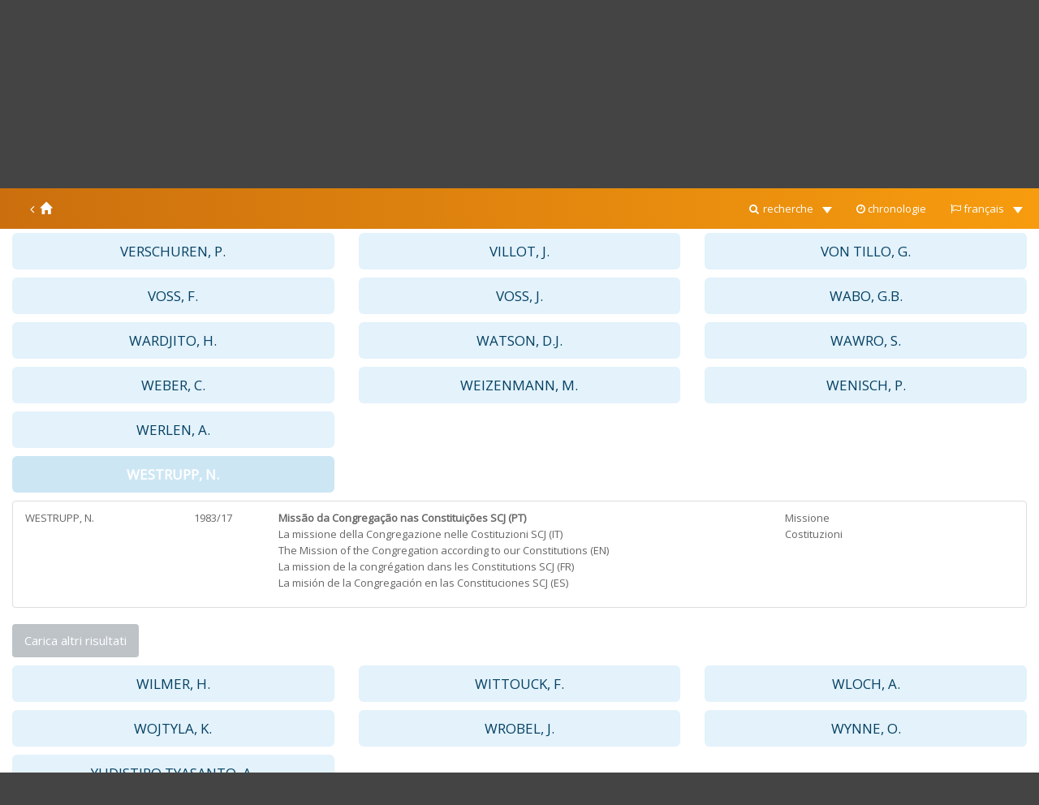

--- FILE ---
content_type: text/html; charset=utf-8
request_url: https://dehonianadocs.org/dehoniana/authors/westrupp-n
body_size: 6009
content:
<!DOCTYPE html>
<html lang="it" ng-controller="authorCtrl" ng-app="app">

<head>
	<meta charset="utf-8">
	<meta http-equiv="X-UA-Compatible" content="IE=edge">
	<meta name="viewport" content="width=device-width, initial-scale=1">
	<meta name="author" content="">
	<meta name="description" content="L'archivio degli scritti di Léon Dehon online: Opere sociali e spirituali, corrispondenza, articoli, inediti... Tutti i testi del fondatore dei Sacerdoti del Sacro Cuore di Gesù - dehoniani" />
	<meta name="keywords" content="Léon Leone Leo Leon Dehon écrits writings scritti archive library biblioteca bibliothèque numérique archivio digitale online dehoniens opere sociali e spirituali œuvres sociales et spirituelles social and spiritual works Congrégation des Prêtres du Sacré-Cœur Congregazione dei Sacerdoti del Sacro Cuore di Gesù Sacred Heart Fathers 19ème siècle 19th century" />

	<link rel="icon" href="./favicon.ico" type="image/x-icon" />
	<link rel="shortcut icon" href="./favicon.ico" type="image/x-icon" />

	<!--<title>Dehoniana Docs</title>-->
    <title>Autori</title>

	<link href="/assets/css/bootstrap.min.css" rel="stylesheet">
	<link href="/assets/css/font-awesome.min.css" rel="stylesheet">

	<link href="/assets/css/flat-ui-pro.css" rel="stylesheet">

	<link href="/assets/css/dehondocs.css" rel="stylesheet">
	<link href="/assets/css/pagination.css" rel="stylesheet">


	<style>
		.navbar {
			transition: height 0.5s;
		}

		.navbar-default {
			height: 130px;
			background: -moz-linear-gradient(left, #cb6f0e 0%, #f79c0e 100%);
			background: -webkit-linear-gradient(left, #cb6f0e 0%, #f79c0e 100%);
			background: linear-gradient(to right, #cb6f0e 0%, #f79c0e 100%);
			filter: progid: DXImageTransform.Microsoft.gradient( startColorstr='#cb6f0e', endColorstr='#f79c0e', GradientType=1);
		}

		.navbar-brand {
			padding: 0px 10px;
		}

		.navbar-brand img {
			display: inline-block;
			max-height: 130px;
			height: auto;
			transition: max-height 0.5s, opacity 0.5s;
		}

		.navbar-brand img-dehon {
			padding: 0px;
		}

		.navbar-brand .img-titolo {
			padding: 10px;
			max-height: 100px;
			max-width: 60%;
		}

		.navbar-default .navbar-nav > li > a {
			padding: 15px 15px 5px;
		}

		.navbar-default .navbar-nav > li > a:focus,
		.navbar-default .navbar-nav > li > a:hover {
			color: white;
		}

		.navbar-default .navbar-nav a:hover {
			background: transparent;
/*			color: white;*/
			color: #96a60b;
		}

		.navbar-default .navbar-nav > .active > a,
		.navbar-default .navbar-nav > .active > a:hover {
			background: transparent;
			color: #666;
		}



		.brand-caption {
			display: none;
			color: white;
			line-height: 50px;
			font-weight: normal;
			font-size: 15px;
			padding: 0 15px;
			transition: all 0.5s;
		}

		@media only screen and (max-width: 766px) {
			.collapsing, .in {background-color: #f7f7f7;}
			.collapsing ul li a, .in ul li a {color: #555!important;}
			.collapsing ul li a:hover, .in ul li a:hover {color:  #96a60b !important;}
		}
	</style>


	
<link href="/assets/css/dehoniana/authors.css" rel="stylesheet">
<style>
	.ul-alphabet li {
		text-align: center;
		width: 30px;
		height: 30px;
		line-height: 30px;
		font-size: 1.1em;
		margin-right: 5px;
	}

	.ul-alphabet li a {
		display: block;
		text-align: center;
		width: 30px;
		height: 30px;
		line-height: 30px;
	}

	.ul-alphabet li a:hover {
		font-weight: bold;
		background-color: #eee;
		border-radius: 3px;
	}

	.ul-alphabet li.active {
		color: white;
		background-color: #f79c0e;
		border-radius: 3px;
	}
</style>

</head>

<body id="page-top">

	<div ng-cloak ng-controller="CtrlHeader">
		<nav id="mainNav" class="navbar navbar-default navbar-fixed-top">
			<div class="container-fluid" style="padding: 0px 20px;">
				<div class="navbar-header">
					<button type="button" class="navbar-toggle collapsed" data-toggle="collapse" data-target="#bs-example-navbar-collapse-1">
						<span class="sr-only">Toggle navigation</span> <i class="fa fa-bars"></i>
					</button>

					<a class="navbar-brand page-scroll" href="/">
						<span class="brand-caption"><i class="fa fa-angle-left fa-fw"></i><span class="glyphicon glyphicon-home"></span></span>
						<img class="img-dehon hidden-xs hidden-sm" src="/assets/img/dehon.png">
						<img class="img-titolo" src="/assets/img/titolo-dehoniana.png">
					</a>
				</div>

				<div class="collapse navbar-collapse" id="bs-example-navbar-collapse-1">
					<ul class="nav navbar-nav navbar-right">
						<!--<li ng-class="{ 'active': menusection == 'ricerca' }">
							<a href="/ricerca"><i class="fa fa-search"></i>
                                <span translate="RICERCA"></span>
                            </a>
						</li>-->

                        <li class="dropdown">
							<a href="#" class="dropdown-toggle" data-toggle="dropdown" role="button" aria-expanded="false"> <i class="fa fa-search fa-fw"></i> <span translate="RICERCA"></span> <span class="caret"></span></a>
							<ul class="dropdown-menu" role="menu">
							  <li><a href="/dehoniana/years"><span translate="ANNI"></span></a></li>
							  <li><a href="/dehoniana/titles"><span translate="TITOLI"></span></a></li>
							  <li><a href="/dehoniana/authors"><span translate="AUTORI"></span></a></li>
							  <li><a href="/dehoniana/topics"><span translate="PAROLE_CHIAVE"></span></a></li>
							</ul>
						</li>


						<li ng-class="{ 'active': menusection == 'timeline' }">
							<a href="/dehoniana/timeline"><i class="fa fa-clock-o"></i>
                                <span translate="CRONOLOGIA"></span>
                            </a>
						</li>
						<li class="dropdown">
							<a href="#" class="dropdown-toggle" data-toggle="dropdown" role="button" aria-expanded="false"> <i class="fa fa-flag-o"></i> <span translate="LANG"></span> <span class="caret"></span></a>
							<ul class="dropdown-menu" role="menu">
							  <li><a href="/languages/it" ng-click="changeLanguage('it')">italiano</a></li>
                                <li><a href="/languages/en" ng-click="changeLanguage('en')">english</a></li>
                                <li><a href="/languages/fr" ng-click="changeLanguage('fr')">français</a></li>
                                <li><a href="/languages/es" ng-click="changeLanguage('es')">español</a></li>
                                <li><a href="/languages/pt" ng-click="changeLanguage('pt')">português</a></li>
							</ul>
						</li>
					</ul>
				</div>
				<!-- /.navbar-collapse -->
			</div>
			<!-- /.container-fluid -->
		</nav>

		<div ng-click="scrollToTop($event)" class="scrolltotop" scroll-to-top>
			<i class="fa fa-chevron-up"></i>
		</div>
	</div>


	<div class="page-content ng-cloak">
		
<div class="container-fluid hidden-xs">
	<ul class="breadcrumb ">
		<li>
			<a href="/"><span translate="HOME"> </span></a>
		</li>
		<li class="active"><span translate="AUTORI"> </span></li>
	</ul>
</div>
<div class="container-fluid">
  <div class=" col-xs-12 ">
		<ul class="list-inline ul-alphabet">
      
      <li class="active"><i class="fa fa-list-ul"></i></li>
      

			
        
  			<li><a href="/dehoniana/authors?letter=A">A</a></li>
  			
      
        
  			<li><a href="/dehoniana/authors?letter=B">B</a></li>
  			
      
        
  			<li><a href="/dehoniana/authors?letter=C">C</a></li>
  			
      
        
  			<li><a href="/dehoniana/authors?letter=D">D</a></li>
  			
      
        
  			<li><a href="/dehoniana/authors?letter=E">E</a></li>
  			
      
        
  			<li><a href="/dehoniana/authors?letter=F">F</a></li>
  			
      
        
  			<li><a href="/dehoniana/authors?letter=G">G</a></li>
  			
      
        
  			<li><a href="/dehoniana/authors?letter=H">H</a></li>
  			
      
        
  			<li><a href="/dehoniana/authors?letter=I">I</a></li>
  			
      
        
  			<li><a href="/dehoniana/authors?letter=J">J</a></li>
  			
      
        
  			<li><a href="/dehoniana/authors?letter=K">K</a></li>
  			
      
        
  			<li><a href="/dehoniana/authors?letter=L">L</a></li>
  			
      
        
  			<li><a href="/dehoniana/authors?letter=M">M</a></li>
  			
      
        
  			<li><a href="/dehoniana/authors?letter=N">N</a></li>
  			
      
        
  			<li><a href="/dehoniana/authors?letter=O">O</a></li>
  			
      
        
  			<li><a href="/dehoniana/authors?letter=P">P</a></li>
  			
      
        
  			<li><a href="/dehoniana/authors?letter=Q">Q</a></li>
  			
      
        
  			<li><a href="/dehoniana/authors?letter=R">R</a></li>
  			
      
        
  			<li><a href="/dehoniana/authors?letter=S">S</a></li>
  			
      
        
  			<li><a href="/dehoniana/authors?letter=T">T</a></li>
  			
      
        
  			<li><a href="/dehoniana/authors?letter=U">U</a></li>
  			
      
        
  			<li><a href="/dehoniana/authors?letter=V">V</a></li>
  			
      
        
  			<li><a href="/dehoniana/authors?letter=W">W</a></li>
  			
      
        
  			<li><a href="/dehoniana/authors?letter=X">X</a></li>
  			
      
        
  			<li><a href="/dehoniana/authors?letter=Y">Y</a></li>
  			
      
        
  			<li><a href="/dehoniana/authors?letter=Z">Z</a></li>
  			
      
		</ul>
	</div>
	<div class=" col-xs-12 ">
		<div data-ng-controller="pageController" data-ng-init="init('author','westrupp-n')">
			<div class="row">
				
				<div data-ng-show="!box['veilleux-p-a']">
					<div class="col-md-4" style="padding-bottom: 10px;">
						
						<a href="/dehoniana/authors/veilleux-p-a" class="btn btn-default btn-lg btn-block" role="button" data-ng-click="$event.preventDefault();submit('veilleux-p-a')">VEILLEUX, P.A.</a> 
					</div>
				</div>

				<div id="veilleux-p-a" data-ng-show="box['veilleux-p-a']">
					<div class="clearfix"></div>
					<div class="col-md-4" style="padding-bottom: 10px;">
						<a href="/dehoniana/authors/veilleux-p-a" class="btn btn-default btn-lg btn-block dehoniana-btn-selected" role="button" data-ng-click="$event.preventDefault();submit('veilleux-p-a')">VEILLEUX, P.A.</a>
					</div>
					<div class="clearfix"></div>
					<div class="dehoniana-properties-list col-md-12" style="padding-bottom: 10px;">
						<ng-dehoniana-page type="'author'" element="'veilleux-p-a'" language="'it'" list="list"></ng-dehoniana-page>
						<button type="submit" class="btn btn-default" data-ng-show="list['veilleux-p-a'].next" data-ng-click="$event.preventDefault();continue('veilleux-p-a',list['veilleux-p-a'].next);">Carica altri risultati</button>
					</div>
				</div>
				
				<div data-ng-show="!box['vernooy-p']">
					<div class="col-md-4" style="padding-bottom: 10px;">
						
						<a href="/dehoniana/authors/vernooy-p" class="btn btn-default btn-lg btn-block" role="button" data-ng-click="$event.preventDefault();submit('vernooy-p')">VERNOOY, P.</a> 
					</div>
				</div>

				<div id="vernooy-p" data-ng-show="box['vernooy-p']">
					<div class="clearfix"></div>
					<div class="col-md-4" style="padding-bottom: 10px;">
						<a href="/dehoniana/authors/vernooy-p" class="btn btn-default btn-lg btn-block dehoniana-btn-selected" role="button" data-ng-click="$event.preventDefault();submit('vernooy-p')">VERNOOY, P.</a>
					</div>
					<div class="clearfix"></div>
					<div class="dehoniana-properties-list col-md-12" style="padding-bottom: 10px;">
						<ng-dehoniana-page type="'author'" element="'vernooy-p'" language="'it'" list="list"></ng-dehoniana-page>
						<button type="submit" class="btn btn-default" data-ng-show="list['vernooy-p'].next" data-ng-click="$event.preventDefault();continue('vernooy-p',list['vernooy-p'].next);">Carica altri risultati</button>
					</div>
				</div>
				
				<div data-ng-show="!box['verri-i']">
					<div class="col-md-4" style="padding-bottom: 10px;">
						
						<a href="/dehoniana/authors/verri-i" class="btn btn-default btn-lg btn-block" role="button" data-ng-click="$event.preventDefault();submit('verri-i')">VERRI, I.</a> 
					</div>
				</div>

				<div id="verri-i" data-ng-show="box['verri-i']">
					<div class="clearfix"></div>
					<div class="col-md-4" style="padding-bottom: 10px;">
						<a href="/dehoniana/authors/verri-i" class="btn btn-default btn-lg btn-block dehoniana-btn-selected" role="button" data-ng-click="$event.preventDefault();submit('verri-i')">VERRI, I.</a>
					</div>
					<div class="clearfix"></div>
					<div class="dehoniana-properties-list col-md-12" style="padding-bottom: 10px;">
						<ng-dehoniana-page type="'author'" element="'verri-i'" language="'it'" list="list"></ng-dehoniana-page>
						<button type="submit" class="btn btn-default" data-ng-show="list['verri-i'].next" data-ng-click="$event.preventDefault();continue('verri-i',list['verri-i'].next);">Carica altri risultati</button>
					</div>
				</div>
				
				<div data-ng-show="!box['verschuren-p']">
					<div class="col-md-4" style="padding-bottom: 10px;">
						
						<a href="/dehoniana/authors/verschuren-p" class="btn btn-default btn-lg btn-block" role="button" data-ng-click="$event.preventDefault();submit('verschuren-p')">VERSCHUREN, P.</a> 
					</div>
				</div>

				<div id="verschuren-p" data-ng-show="box['verschuren-p']">
					<div class="clearfix"></div>
					<div class="col-md-4" style="padding-bottom: 10px;">
						<a href="/dehoniana/authors/verschuren-p" class="btn btn-default btn-lg btn-block dehoniana-btn-selected" role="button" data-ng-click="$event.preventDefault();submit('verschuren-p')">VERSCHUREN, P.</a>
					</div>
					<div class="clearfix"></div>
					<div class="dehoniana-properties-list col-md-12" style="padding-bottom: 10px;">
						<ng-dehoniana-page type="'author'" element="'verschuren-p'" language="'it'" list="list"></ng-dehoniana-page>
						<button type="submit" class="btn btn-default" data-ng-show="list['verschuren-p'].next" data-ng-click="$event.preventDefault();continue('verschuren-p',list['verschuren-p'].next);">Carica altri risultati</button>
					</div>
				</div>
				
				<div data-ng-show="!box['villot-j']">
					<div class="col-md-4" style="padding-bottom: 10px;">
						
						<a href="/dehoniana/authors/villot-j" class="btn btn-default btn-lg btn-block" role="button" data-ng-click="$event.preventDefault();submit('villot-j')">VILLOT, J.</a> 
					</div>
				</div>

				<div id="villot-j" data-ng-show="box['villot-j']">
					<div class="clearfix"></div>
					<div class="col-md-4" style="padding-bottom: 10px;">
						<a href="/dehoniana/authors/villot-j" class="btn btn-default btn-lg btn-block dehoniana-btn-selected" role="button" data-ng-click="$event.preventDefault();submit('villot-j')">VILLOT, J.</a>
					</div>
					<div class="clearfix"></div>
					<div class="dehoniana-properties-list col-md-12" style="padding-bottom: 10px;">
						<ng-dehoniana-page type="'author'" element="'villot-j'" language="'it'" list="list"></ng-dehoniana-page>
						<button type="submit" class="btn btn-default" data-ng-show="list['villot-j'].next" data-ng-click="$event.preventDefault();continue('villot-j',list['villot-j'].next);">Carica altri risultati</button>
					</div>
				</div>
				
				<div data-ng-show="!box['von-tillo-g']">
					<div class="col-md-4" style="padding-bottom: 10px;">
						
						<a href="/dehoniana/authors/von-tillo-g" class="btn btn-default btn-lg btn-block" role="button" data-ng-click="$event.preventDefault();submit('von-tillo-g')">VON TILLO, G.</a> 
					</div>
				</div>

				<div id="von-tillo-g" data-ng-show="box['von-tillo-g']">
					<div class="clearfix"></div>
					<div class="col-md-4" style="padding-bottom: 10px;">
						<a href="/dehoniana/authors/von-tillo-g" class="btn btn-default btn-lg btn-block dehoniana-btn-selected" role="button" data-ng-click="$event.preventDefault();submit('von-tillo-g')">VON TILLO, G.</a>
					</div>
					<div class="clearfix"></div>
					<div class="dehoniana-properties-list col-md-12" style="padding-bottom: 10px;">
						<ng-dehoniana-page type="'author'" element="'von-tillo-g'" language="'it'" list="list"></ng-dehoniana-page>
						<button type="submit" class="btn btn-default" data-ng-show="list['von-tillo-g'].next" data-ng-click="$event.preventDefault();continue('von-tillo-g',list['von-tillo-g'].next);">Carica altri risultati</button>
					</div>
				</div>
				
				<div data-ng-show="!box['voss-f']">
					<div class="col-md-4" style="padding-bottom: 10px;">
						
						<a href="/dehoniana/authors/voss-f" class="btn btn-default btn-lg btn-block" role="button" data-ng-click="$event.preventDefault();submit('voss-f')">VOSS, F.</a> 
					</div>
				</div>

				<div id="voss-f" data-ng-show="box['voss-f']">
					<div class="clearfix"></div>
					<div class="col-md-4" style="padding-bottom: 10px;">
						<a href="/dehoniana/authors/voss-f" class="btn btn-default btn-lg btn-block dehoniana-btn-selected" role="button" data-ng-click="$event.preventDefault();submit('voss-f')">VOSS, F.</a>
					</div>
					<div class="clearfix"></div>
					<div class="dehoniana-properties-list col-md-12" style="padding-bottom: 10px;">
						<ng-dehoniana-page type="'author'" element="'voss-f'" language="'it'" list="list"></ng-dehoniana-page>
						<button type="submit" class="btn btn-default" data-ng-show="list['voss-f'].next" data-ng-click="$event.preventDefault();continue('voss-f',list['voss-f'].next);">Carica altri risultati</button>
					</div>
				</div>
				
				<div data-ng-show="!box['voss-j']">
					<div class="col-md-4" style="padding-bottom: 10px;">
						
						<a href="/dehoniana/authors/voss-j" class="btn btn-default btn-lg btn-block" role="button" data-ng-click="$event.preventDefault();submit('voss-j')">VOSS, J.</a> 
					</div>
				</div>

				<div id="voss-j" data-ng-show="box['voss-j']">
					<div class="clearfix"></div>
					<div class="col-md-4" style="padding-bottom: 10px;">
						<a href="/dehoniana/authors/voss-j" class="btn btn-default btn-lg btn-block dehoniana-btn-selected" role="button" data-ng-click="$event.preventDefault();submit('voss-j')">VOSS, J.</a>
					</div>
					<div class="clearfix"></div>
					<div class="dehoniana-properties-list col-md-12" style="padding-bottom: 10px;">
						<ng-dehoniana-page type="'author'" element="'voss-j'" language="'it'" list="list"></ng-dehoniana-page>
						<button type="submit" class="btn btn-default" data-ng-show="list['voss-j'].next" data-ng-click="$event.preventDefault();continue('voss-j',list['voss-j'].next);">Carica altri risultati</button>
					</div>
				</div>
				
				<div data-ng-show="!box['wabo-g-b']">
					<div class="col-md-4" style="padding-bottom: 10px;">
						
						<a href="/dehoniana/authors/wabo-g-b" class="btn btn-default btn-lg btn-block" role="button" data-ng-click="$event.preventDefault();submit('wabo-g-b')">WABO, G.B.</a> 
					</div>
				</div>

				<div id="wabo-g-b" data-ng-show="box['wabo-g-b']">
					<div class="clearfix"></div>
					<div class="col-md-4" style="padding-bottom: 10px;">
						<a href="/dehoniana/authors/wabo-g-b" class="btn btn-default btn-lg btn-block dehoniana-btn-selected" role="button" data-ng-click="$event.preventDefault();submit('wabo-g-b')">WABO, G.B.</a>
					</div>
					<div class="clearfix"></div>
					<div class="dehoniana-properties-list col-md-12" style="padding-bottom: 10px;">
						<ng-dehoniana-page type="'author'" element="'wabo-g-b'" language="'it'" list="list"></ng-dehoniana-page>
						<button type="submit" class="btn btn-default" data-ng-show="list['wabo-g-b'].next" data-ng-click="$event.preventDefault();continue('wabo-g-b',list['wabo-g-b'].next);">Carica altri risultati</button>
					</div>
				</div>
				
				<div data-ng-show="!box['wardjito-h']">
					<div class="col-md-4" style="padding-bottom: 10px;">
						
						<a href="/dehoniana/authors/wardjito-h" class="btn btn-default btn-lg btn-block" role="button" data-ng-click="$event.preventDefault();submit('wardjito-h')">WARDJITO, H.</a> 
					</div>
				</div>

				<div id="wardjito-h" data-ng-show="box['wardjito-h']">
					<div class="clearfix"></div>
					<div class="col-md-4" style="padding-bottom: 10px;">
						<a href="/dehoniana/authors/wardjito-h" class="btn btn-default btn-lg btn-block dehoniana-btn-selected" role="button" data-ng-click="$event.preventDefault();submit('wardjito-h')">WARDJITO, H.</a>
					</div>
					<div class="clearfix"></div>
					<div class="dehoniana-properties-list col-md-12" style="padding-bottom: 10px;">
						<ng-dehoniana-page type="'author'" element="'wardjito-h'" language="'it'" list="list"></ng-dehoniana-page>
						<button type="submit" class="btn btn-default" data-ng-show="list['wardjito-h'].next" data-ng-click="$event.preventDefault();continue('wardjito-h',list['wardjito-h'].next);">Carica altri risultati</button>
					</div>
				</div>
				
				<div data-ng-show="!box['watson-d-j']">
					<div class="col-md-4" style="padding-bottom: 10px;">
						
						<a href="/dehoniana/authors/watson-d-j" class="btn btn-default btn-lg btn-block" role="button" data-ng-click="$event.preventDefault();submit('watson-d-j')">WATSON, D.J.</a> 
					</div>
				</div>

				<div id="watson-d-j" data-ng-show="box['watson-d-j']">
					<div class="clearfix"></div>
					<div class="col-md-4" style="padding-bottom: 10px;">
						<a href="/dehoniana/authors/watson-d-j" class="btn btn-default btn-lg btn-block dehoniana-btn-selected" role="button" data-ng-click="$event.preventDefault();submit('watson-d-j')">WATSON, D.J.</a>
					</div>
					<div class="clearfix"></div>
					<div class="dehoniana-properties-list col-md-12" style="padding-bottom: 10px;">
						<ng-dehoniana-page type="'author'" element="'watson-d-j'" language="'it'" list="list"></ng-dehoniana-page>
						<button type="submit" class="btn btn-default" data-ng-show="list['watson-d-j'].next" data-ng-click="$event.preventDefault();continue('watson-d-j',list['watson-d-j'].next);">Carica altri risultati</button>
					</div>
				</div>
				
				<div data-ng-show="!box['wawro-s']">
					<div class="col-md-4" style="padding-bottom: 10px;">
						
						<a href="/dehoniana/authors/wawro-s" class="btn btn-default btn-lg btn-block" role="button" data-ng-click="$event.preventDefault();submit('wawro-s')">WAWRO, S.</a> 
					</div>
				</div>

				<div id="wawro-s" data-ng-show="box['wawro-s']">
					<div class="clearfix"></div>
					<div class="col-md-4" style="padding-bottom: 10px;">
						<a href="/dehoniana/authors/wawro-s" class="btn btn-default btn-lg btn-block dehoniana-btn-selected" role="button" data-ng-click="$event.preventDefault();submit('wawro-s')">WAWRO, S.</a>
					</div>
					<div class="clearfix"></div>
					<div class="dehoniana-properties-list col-md-12" style="padding-bottom: 10px;">
						<ng-dehoniana-page type="'author'" element="'wawro-s'" language="'it'" list="list"></ng-dehoniana-page>
						<button type="submit" class="btn btn-default" data-ng-show="list['wawro-s'].next" data-ng-click="$event.preventDefault();continue('wawro-s',list['wawro-s'].next);">Carica altri risultati</button>
					</div>
				</div>
				
				<div data-ng-show="!box['weber-c']">
					<div class="col-md-4" style="padding-bottom: 10px;">
						
						<a href="/dehoniana/authors/weber-c" class="btn btn-default btn-lg btn-block" role="button" data-ng-click="$event.preventDefault();submit('weber-c')">WEBER, C.</a> 
					</div>
				</div>

				<div id="weber-c" data-ng-show="box['weber-c']">
					<div class="clearfix"></div>
					<div class="col-md-4" style="padding-bottom: 10px;">
						<a href="/dehoniana/authors/weber-c" class="btn btn-default btn-lg btn-block dehoniana-btn-selected" role="button" data-ng-click="$event.preventDefault();submit('weber-c')">WEBER, C.</a>
					</div>
					<div class="clearfix"></div>
					<div class="dehoniana-properties-list col-md-12" style="padding-bottom: 10px;">
						<ng-dehoniana-page type="'author'" element="'weber-c'" language="'it'" list="list"></ng-dehoniana-page>
						<button type="submit" class="btn btn-default" data-ng-show="list['weber-c'].next" data-ng-click="$event.preventDefault();continue('weber-c',list['weber-c'].next);">Carica altri risultati</button>
					</div>
				</div>
				
				<div data-ng-show="!box['weizenmann-m']">
					<div class="col-md-4" style="padding-bottom: 10px;">
						
						<a href="/dehoniana/authors/weizenmann-m" class="btn btn-default btn-lg btn-block" role="button" data-ng-click="$event.preventDefault();submit('weizenmann-m')">WEIZENMANN, M.</a> 
					</div>
				</div>

				<div id="weizenmann-m" data-ng-show="box['weizenmann-m']">
					<div class="clearfix"></div>
					<div class="col-md-4" style="padding-bottom: 10px;">
						<a href="/dehoniana/authors/weizenmann-m" class="btn btn-default btn-lg btn-block dehoniana-btn-selected" role="button" data-ng-click="$event.preventDefault();submit('weizenmann-m')">WEIZENMANN, M.</a>
					</div>
					<div class="clearfix"></div>
					<div class="dehoniana-properties-list col-md-12" style="padding-bottom: 10px;">
						<ng-dehoniana-page type="'author'" element="'weizenmann-m'" language="'it'" list="list"></ng-dehoniana-page>
						<button type="submit" class="btn btn-default" data-ng-show="list['weizenmann-m'].next" data-ng-click="$event.preventDefault();continue('weizenmann-m',list['weizenmann-m'].next);">Carica altri risultati</button>
					</div>
				</div>
				
				<div data-ng-show="!box['wenisch-p']">
					<div class="col-md-4" style="padding-bottom: 10px;">
						
						<a href="/dehoniana/authors/wenisch-p" class="btn btn-default btn-lg btn-block" role="button" data-ng-click="$event.preventDefault();submit('wenisch-p')">WENISCH, P.</a> 
					</div>
				</div>

				<div id="wenisch-p" data-ng-show="box['wenisch-p']">
					<div class="clearfix"></div>
					<div class="col-md-4" style="padding-bottom: 10px;">
						<a href="/dehoniana/authors/wenisch-p" class="btn btn-default btn-lg btn-block dehoniana-btn-selected" role="button" data-ng-click="$event.preventDefault();submit('wenisch-p')">WENISCH, P.</a>
					</div>
					<div class="clearfix"></div>
					<div class="dehoniana-properties-list col-md-12" style="padding-bottom: 10px;">
						<ng-dehoniana-page type="'author'" element="'wenisch-p'" language="'it'" list="list"></ng-dehoniana-page>
						<button type="submit" class="btn btn-default" data-ng-show="list['wenisch-p'].next" data-ng-click="$event.preventDefault();continue('wenisch-p',list['wenisch-p'].next);">Carica altri risultati</button>
					</div>
				</div>
				
				<div data-ng-show="!box['werlen-a']">
					<div class="col-md-4" style="padding-bottom: 10px;">
						
						<a href="/dehoniana/authors/werlen-a" class="btn btn-default btn-lg btn-block" role="button" data-ng-click="$event.preventDefault();submit('werlen-a')">WERLEN, A.</a> 
					</div>
				</div>

				<div id="werlen-a" data-ng-show="box['werlen-a']">
					<div class="clearfix"></div>
					<div class="col-md-4" style="padding-bottom: 10px;">
						<a href="/dehoniana/authors/werlen-a" class="btn btn-default btn-lg btn-block dehoniana-btn-selected" role="button" data-ng-click="$event.preventDefault();submit('werlen-a')">WERLEN, A.</a>
					</div>
					<div class="clearfix"></div>
					<div class="dehoniana-properties-list col-md-12" style="padding-bottom: 10px;">
						<ng-dehoniana-page type="'author'" element="'werlen-a'" language="'it'" list="list"></ng-dehoniana-page>
						<button type="submit" class="btn btn-default" data-ng-show="list['werlen-a'].next" data-ng-click="$event.preventDefault();continue('werlen-a',list['werlen-a'].next);">Carica altri risultati</button>
					</div>
				</div>
				
				<div data-ng-show="!box['westrupp-n']">
					<div class="col-md-4" style="padding-bottom: 10px;">
						
						<a href="/dehoniana/authors/westrupp-n" class="btn btn-default btn-lg btn-block" role="button" data-ng-click="$event.preventDefault();submit('westrupp-n')">WESTRUPP, N.</a> 
					</div>
				</div>

				<div id="westrupp-n" data-ng-show="box['westrupp-n']">
					<div class="clearfix"></div>
					<div class="col-md-4" style="padding-bottom: 10px;">
						<a href="/dehoniana/authors/westrupp-n" class="btn btn-default btn-lg btn-block dehoniana-btn-selected" role="button" data-ng-click="$event.preventDefault();submit('westrupp-n')">WESTRUPP, N.</a>
					</div>
					<div class="clearfix"></div>
					<div class="dehoniana-properties-list col-md-12" style="padding-bottom: 10px;">
						<ng-dehoniana-page type="'author'" element="'westrupp-n'" language="'it'" list="list"></ng-dehoniana-page>
						<button type="submit" class="btn btn-default" data-ng-show="list['westrupp-n'].next" data-ng-click="$event.preventDefault();continue('westrupp-n',list['westrupp-n'].next);">Carica altri risultati</button>
					</div>
				</div>
				
				<div data-ng-show="!box['wilmer-h']">
					<div class="col-md-4" style="padding-bottom: 10px;">
						
						<a href="/dehoniana/authors/wilmer-h" class="btn btn-default btn-lg btn-block" role="button" data-ng-click="$event.preventDefault();submit('wilmer-h')">WILMER, H.</a> 
					</div>
				</div>

				<div id="wilmer-h" data-ng-show="box['wilmer-h']">
					<div class="clearfix"></div>
					<div class="col-md-4" style="padding-bottom: 10px;">
						<a href="/dehoniana/authors/wilmer-h" class="btn btn-default btn-lg btn-block dehoniana-btn-selected" role="button" data-ng-click="$event.preventDefault();submit('wilmer-h')">WILMER, H.</a>
					</div>
					<div class="clearfix"></div>
					<div class="dehoniana-properties-list col-md-12" style="padding-bottom: 10px;">
						<ng-dehoniana-page type="'author'" element="'wilmer-h'" language="'it'" list="list"></ng-dehoniana-page>
						<button type="submit" class="btn btn-default" data-ng-show="list['wilmer-h'].next" data-ng-click="$event.preventDefault();continue('wilmer-h',list['wilmer-h'].next);">Carica altri risultati</button>
					</div>
				</div>
				
				<div data-ng-show="!box['wittouck-f']">
					<div class="col-md-4" style="padding-bottom: 10px;">
						
						<a href="/dehoniana/authors/wittouck-f" class="btn btn-default btn-lg btn-block" role="button" data-ng-click="$event.preventDefault();submit('wittouck-f')">WITTOUCK, F.</a> 
					</div>
				</div>

				<div id="wittouck-f" data-ng-show="box['wittouck-f']">
					<div class="clearfix"></div>
					<div class="col-md-4" style="padding-bottom: 10px;">
						<a href="/dehoniana/authors/wittouck-f" class="btn btn-default btn-lg btn-block dehoniana-btn-selected" role="button" data-ng-click="$event.preventDefault();submit('wittouck-f')">WITTOUCK, F.</a>
					</div>
					<div class="clearfix"></div>
					<div class="dehoniana-properties-list col-md-12" style="padding-bottom: 10px;">
						<ng-dehoniana-page type="'author'" element="'wittouck-f'" language="'it'" list="list"></ng-dehoniana-page>
						<button type="submit" class="btn btn-default" data-ng-show="list['wittouck-f'].next" data-ng-click="$event.preventDefault();continue('wittouck-f',list['wittouck-f'].next);">Carica altri risultati</button>
					</div>
				</div>
				
				<div data-ng-show="!box['wloch-a']">
					<div class="col-md-4" style="padding-bottom: 10px;">
						
						<a href="/dehoniana/authors/wloch-a" class="btn btn-default btn-lg btn-block" role="button" data-ng-click="$event.preventDefault();submit('wloch-a')">WLOCH, A.</a> 
					</div>
				</div>

				<div id="wloch-a" data-ng-show="box['wloch-a']">
					<div class="clearfix"></div>
					<div class="col-md-4" style="padding-bottom: 10px;">
						<a href="/dehoniana/authors/wloch-a" class="btn btn-default btn-lg btn-block dehoniana-btn-selected" role="button" data-ng-click="$event.preventDefault();submit('wloch-a')">WLOCH, A.</a>
					</div>
					<div class="clearfix"></div>
					<div class="dehoniana-properties-list col-md-12" style="padding-bottom: 10px;">
						<ng-dehoniana-page type="'author'" element="'wloch-a'" language="'it'" list="list"></ng-dehoniana-page>
						<button type="submit" class="btn btn-default" data-ng-show="list['wloch-a'].next" data-ng-click="$event.preventDefault();continue('wloch-a',list['wloch-a'].next);">Carica altri risultati</button>
					</div>
				</div>
				
				<div data-ng-show="!box['wojtyla-k']">
					<div class="col-md-4" style="padding-bottom: 10px;">
						
						<a href="/dehoniana/authors/wojtyla-k" class="btn btn-default btn-lg btn-block" role="button" data-ng-click="$event.preventDefault();submit('wojtyla-k')">WOJTYLA, K.</a> 
					</div>
				</div>

				<div id="wojtyla-k" data-ng-show="box['wojtyla-k']">
					<div class="clearfix"></div>
					<div class="col-md-4" style="padding-bottom: 10px;">
						<a href="/dehoniana/authors/wojtyla-k" class="btn btn-default btn-lg btn-block dehoniana-btn-selected" role="button" data-ng-click="$event.preventDefault();submit('wojtyla-k')">WOJTYLA, K.</a>
					</div>
					<div class="clearfix"></div>
					<div class="dehoniana-properties-list col-md-12" style="padding-bottom: 10px;">
						<ng-dehoniana-page type="'author'" element="'wojtyla-k'" language="'it'" list="list"></ng-dehoniana-page>
						<button type="submit" class="btn btn-default" data-ng-show="list['wojtyla-k'].next" data-ng-click="$event.preventDefault();continue('wojtyla-k',list['wojtyla-k'].next);">Carica altri risultati</button>
					</div>
				</div>
				
				<div data-ng-show="!box['wrobel-j']">
					<div class="col-md-4" style="padding-bottom: 10px;">
						
						<a href="/dehoniana/authors/wrobel-j" class="btn btn-default btn-lg btn-block" role="button" data-ng-click="$event.preventDefault();submit('wrobel-j')">WROBEL, J.</a> 
					</div>
				</div>

				<div id="wrobel-j" data-ng-show="box['wrobel-j']">
					<div class="clearfix"></div>
					<div class="col-md-4" style="padding-bottom: 10px;">
						<a href="/dehoniana/authors/wrobel-j" class="btn btn-default btn-lg btn-block dehoniana-btn-selected" role="button" data-ng-click="$event.preventDefault();submit('wrobel-j')">WROBEL, J.</a>
					</div>
					<div class="clearfix"></div>
					<div class="dehoniana-properties-list col-md-12" style="padding-bottom: 10px;">
						<ng-dehoniana-page type="'author'" element="'wrobel-j'" language="'it'" list="list"></ng-dehoniana-page>
						<button type="submit" class="btn btn-default" data-ng-show="list['wrobel-j'].next" data-ng-click="$event.preventDefault();continue('wrobel-j',list['wrobel-j'].next);">Carica altri risultati</button>
					</div>
				</div>
				
				<div data-ng-show="!box['wynne-o']">
					<div class="col-md-4" style="padding-bottom: 10px;">
						
						<a href="/dehoniana/authors/wynne-o" class="btn btn-default btn-lg btn-block" role="button" data-ng-click="$event.preventDefault();submit('wynne-o')">WYNNE, O.</a> 
					</div>
				</div>

				<div id="wynne-o" data-ng-show="box['wynne-o']">
					<div class="clearfix"></div>
					<div class="col-md-4" style="padding-bottom: 10px;">
						<a href="/dehoniana/authors/wynne-o" class="btn btn-default btn-lg btn-block dehoniana-btn-selected" role="button" data-ng-click="$event.preventDefault();submit('wynne-o')">WYNNE, O.</a>
					</div>
					<div class="clearfix"></div>
					<div class="dehoniana-properties-list col-md-12" style="padding-bottom: 10px;">
						<ng-dehoniana-page type="'author'" element="'wynne-o'" language="'it'" list="list"></ng-dehoniana-page>
						<button type="submit" class="btn btn-default" data-ng-show="list['wynne-o'].next" data-ng-click="$event.preventDefault();continue('wynne-o',list['wynne-o'].next);">Carica altri risultati</button>
					</div>
				</div>
				
				<div data-ng-show="!box['yudistiro-tyasanto-a']">
					<div class="col-md-4" style="padding-bottom: 10px;">
						
						<a href="/dehoniana/authors/yudistiro-tyasanto-a" class="btn btn-default btn-lg btn-block" role="button" data-ng-click="$event.preventDefault();submit('yudistiro-tyasanto-a')">YUDISTIRO TYASANTO, A.</a> 
					</div>
				</div>

				<div id="yudistiro-tyasanto-a" data-ng-show="box['yudistiro-tyasanto-a']">
					<div class="clearfix"></div>
					<div class="col-md-4" style="padding-bottom: 10px;">
						<a href="/dehoniana/authors/yudistiro-tyasanto-a" class="btn btn-default btn-lg btn-block dehoniana-btn-selected" role="button" data-ng-click="$event.preventDefault();submit('yudistiro-tyasanto-a')">YUDISTIRO TYASANTO, A.</a>
					</div>
					<div class="clearfix"></div>
					<div class="dehoniana-properties-list col-md-12" style="padding-bottom: 10px;">
						<ng-dehoniana-page type="'author'" element="'yudistiro-tyasanto-a'" language="'it'" list="list"></ng-dehoniana-page>
						<button type="submit" class="btn btn-default" data-ng-show="list['yudistiro-tyasanto-a'].next" data-ng-click="$event.preventDefault();continue('yudistiro-tyasanto-a',list['yudistiro-tyasanto-a'].next);">Carica altri risultati</button>
					</div>
				</div>
				
			</div>
		</div>
		
		<ul class="pagination">
			
			<li><a href="/dehoniana/authors?page=...">...</a></li>
			
			<li><a href="/dehoniana/authors?page=15">15</a></li>
			
			<li><a href="/dehoniana/authors?page=16">16</a></li>
			
			<li><a href="/dehoniana/authors?page=17">17</a></li>
			
			<li><a href="/dehoniana/authors?page=18">18</a></li>
			
			<li class="active" ><a href="/dehoniana/authors?page=19">19</a></li>
			
			<li><a href="/dehoniana/authors?page=20">20</a></li>
			
			<li><a href="/dehoniana/authors?page=21">21</a></li>
			
			<li><a href="/dehoniana/authors?page=22">22</a></li>
			
			<li><a href="/dehoniana/authors?page=23">23</a></li>
			
			<li><a href="/dehoniana/authors?page=...">...</a></li>
			
		</ul>
		
	</div>
</div>

	</div>

    <footer id="footer" style="display: none;" ng-controller="CtrlFooter" in-view="footerInView($index, $inview, $inviewpart, $event)">
        <div class="container-fluid">
                <div class="col-lg-3  col-md-3 col-sm-6 col-xs-12">
                    <ul class="list-unstyled">
                        <li style="padding-bottom: 7px;">
                            <a href="http://www.dehon.it/it/">
                                <img src="/assets/img/dehon_croce-45.png" style="height: 27px; ">
                            </a>
                        </li>
                        <li>
                            Centro Studi Dehoniani
                        </li>
                        <li>
                            Via del Casale di San Pio V, 20
                        </li>
                        <li>
                            00165 Roma
                        </li>
                        <li>
                            Italia
                        </li>
                        <li>
                            <!-- <i class="fa fa-envelope-open-o"></i>&nbsp;<a href="mailto:info.csd@dehon.it">info.csd@dehon.it</a> -->
                            <i class="fa fa-envelope-open-o"></i>&nbsp;<a href="mailto:direttore.centrostudi@dehoniani.org">direttore.centrostudi@dehoniani.org</a>
                        </li>
                    </ul>
                </div>

								<div class="col-lg-3  col-md-3 col-sm-6 col-xs-12" style="height: 150px;" >
										<ul class="list-unstyled">
												<li>
													<a href="http://www.dehondatabase.org" >
															<img src="http://www.dehondocsoriginals.org/assets/img/logo-dehonarc-footer.png" style="height: 40px;">
															<br>
															database
													</a>
												</li>
												<li>
													&nbsp;
											 </li>
													<li>
														<a href="http://www.dehonianadocs.org/keystone" target="_blank">
															<img src="http://www.dehondocsoriginals.org/assets/img/logo-keystone-k.png" style="height: 27px; border-radius: 3px; padding-right: 4px;">
															area riservata
														</a>
												</li>

												<li>
													 &nbsp;
												</li>
										</ul>
								</div>

                <div class="col-lg-3  col-md-3 col-sm-6 col-xs-12">
                    <ul class="list-unstyled">
											<li style="padding-bottom: 7px;">
                          <a href="http://www.dehondocsoriginals.org/projects">
                              <img src="http://www.dehondocsoriginals.org/assets/img/titolo-progetto-footer.png" style="height: 40px;">
                          </a>
                      </li>
                      <li style="padding-bottom: 4px;">
                          <a href="http://www.dehondocsoriginals.org" style="color: #FFF !important">
                               <i class="fa fa-square" style="color: #97a609; padding-right: 3px;"></i>&nbsp;Dehondocs Originals
                          </a>
                      </li>
                      <li style="padding-bottom: 4px;">
                          <a href="http://www.dehondocsinternational.org" style="color: #FFF !important">
                               <i class="fa fa-square" style="color: #337ab7; padding-right: 3px;"></i>&nbsp;Dehondocs International
                          </a>
                      </li>
                      <!-- <li style="padding-bottom: 4px;">
                          <a href="http://www.dehonianadocs.org" style="color: #FFF !important">
                               <i class="fa fa-square" style="color: #cb6f0f; padding-right: 3px;"></i>&nbsp;DehonianaDocs
                          </a>
                      </li> -->
                      <li style="padding-bottom: 4px;">
                          <a href="http://www.studiadehonianadocs.org" style="color: #FFF !important">
                               <i class="fa fa-square" style="color: #0b8dd3; padding-right: 3px;"></i>&nbsp;StudiaDocs Varia
                          </a>
                      </li>
                        <!-- <li style="padding-bottom: 7px;">
                            <a href="#">
                                <img src="/assets/img/dehonmedia-45.png" style="height: 27px;">
                            </a>
                        </li>
                        <li>
                            Dehonmedia&copy;2017
                        </li>
                        <li>
                            Via Scipione Dal Ferro 4
                        </li>
                        <li>
                            40138 Bologna
                        </li>
                        <li>
                            Italia
                        </li>
                        <li>
                            <i class="fa fa-envelope-open-o"></i>&nbsp;<a href="mailto:mediaguru@dehoniani.it">mediaguru@dehoniani.it</a>
                        </li> -->
                    </ul>
                </div>

                <div class="col-lg-3  col-md-3 col-sm-6 col-xs-12">
                    <ul class="list-unstyled">
											<li style=" height: 40px; padding-bottom: 5px; font-size: 27px; padding-top: 6px; margin-top: 6px;">

														<i class="fa fa-info-circle"></i>
													</li>
													<li style="padding-bottom: 2px; padding-left: 5px;">
														<a href="/presentazione" target="_blank" style="color: #FFF !important"><i class="fa fa-asterisk"></i>&nbsp;<span translate="HLP_PRESENTAZIONE" class="ng-scope">presentation</span> </a>
													</li>
													<li style="padding-bottom: 2px; padding-left: 5px;">
														<a href="/come-citare" target="_blank" style="color: #FFF !important"><i class="fa fa-commenting-o"></i>&nbsp;<span translate="HLP_COME_CITARE" class="ng-scope">how to quote</span> </a>
													</li>





                    </ul>
                </div>

        </div>
    </footer>



	<script src="/assets/js/jquery.min.js"></script>
	<script src="/assets/js/bootstrap.min.js"></script>
	<script src="/assets/js/underscore-min.js"></script>
	<script src="/assets/js/angular.min.js"></script>
	<script src="/assets/js/angular-translate.min.js"></script>
        <script src="/assets/js/angular-sanitize.min.js"></script>
	 

	<!--===== ANGULAR CONTROLLER ====-->
	
<script src="/assets/controller/author.js"></script>
<script src="/dehoniana/page.js"></script>

	<script src="/assets/controller/header.js"></script>
	<script src="/assets/controller/footer.js"></script>

    <script type="text/javascript">
        $(document).ready(function(){
            $('footer').show();
            $("html").css("background-color","#444");
        })

        var _gaq = _gaq || [];
        _gaq.push(['_setAccount', 'UA-48880816-3']);
        _gaq.push(['_trackPageview']);

        (function() {
            var ga = document.createElement('script');
            ga.type = 'text/javascript';
            ga.async = true;
            ga.src = ('https:' == document.location.protocol ? 'https://ssl' : 'http://www') + '.google-analytics.com/ga.js';
            var s = document.getElementsByTagName('script')[0];
            s.parentNode.insertBefore(ga, s);
        })();
    </script>
</body>

</html>


--- FILE ---
content_type: text/css; charset=UTF-8
request_url: https://dehonianadocs.org/assets/css/pagination.css
body_size: 1533
content:
 .pagination,
 .dataTables_paginate {
     position: relative;
     display: block;
 }
 
 @media (min-width: 768px) {
     .pagination,
     .dataTables_paginate {
         display: inline-block;
     }
 }
 
 .pagination > ul,
 .dataTables_paginate > ul {
     display: inline-block;
     padding: 0;
     margin: 0;
     color: #fff;
     word-spacing: -.5px;
     background: #d6dbdf;
     border-radius: 6px;
 }
 
 @media (max-width: 767px) {
     .pagination > ul,
     .dataTables_paginate > ul {
         height: 41px;
         padding: 0 55px 0 52px;
         overflow: auto;
         white-space: nowrap;
         border-radius: 6px;
     }
 }
 
 .pagination li,
 .dataTables_paginate li {
     display: inline-block;
     margin-right: -3px;
     word-spacing: normal;
     vertical-align: middle;
 }
 
 .pagination li.active > a,
 .pagination li.active > span,
 .dataTables_paginate li.active > a,
 .dataTables_paginate li.active > span {
     color: #fff;
     background-color: #96a60b;
     border-color: #dfe2e5;
 }
 
 .pagination li.active.previous > a,
 .pagination li.active.next > a,
 .pagination li.active.previous > span,
 .pagination li.active.next > span,
 .dataTables_paginate li.active.previous > a,
 .dataTables_paginate li.active.next > a,
 .dataTables_paginate li.active.previous > span,
 .dataTables_paginate li.active.next > span {
     margin: 0;
 }
 
 .pagination li.active.previous > a,
 .pagination li.active.next > a,
 .pagination li.active.previous > span,
 .pagination li.active.next > span,
 .pagination li.active.previous > a:hover,
 .pagination li.active.next > a:hover,
 .pagination li.active.previous > span:hover,
 .pagination li.active.next > span:hover,
 .pagination li.active.previous > a:focus,
 .pagination li.active.next > a:focus,
 .pagination li.active.previous > span:focus,
 .pagination li.active.next > span:focus,
 .dataTables_paginate li.active.previous > a,
 .dataTables_paginate li.active.next > a,
 .dataTables_paginate li.active.previous > span,
 .dataTables_paginate li.active.next > span,
 .dataTables_paginate li.active.previous > a:hover,
 .dataTables_paginate li.active.next > a:hover,
 .dataTables_paginate li.active.previous > span:hover,
 .dataTables_paginate li.active.next > span:hover,
 .dataTables_paginate li.active.previous > a:focus,
 .dataTables_paginate li.active.next > a:focus,
 .dataTables_paginate li.active.previous > span:focus,
 .dataTables_paginate li.active.next > span:focus {
     color: #fff;
     background-color: #96a60b;
 }
 
 .pagination li:first-child > a,
 .pagination li:first-child > span,
 .dataTables_paginate li:first-child > a,
 .dataTables_paginate li:first-child > span {
     border-left: none;
     border-radius: 6px 0 0 6px;
 }
 
 .pagination li:first-child.previous + li > a,
 .pagination li:first-child.previous + li > span,
 .dataTables_paginate li:first-child.previous + li > a,
 .dataTables_paginate li:first-child.previous + li > span {
     border-left-width: 0;
 }
 
 .pagination li:last-child,
 .dataTables_paginate li:last-child {
     margin-right: 0;
 }
 
 .pagination li:last-child > a,
 .pagination li:last-child > span,
 .pagination li:last-child > a:hover,
 .pagination li:last-child > span:hover,
 .pagination li:last-child > a:focus,
 .pagination li:last-child > span:focus,
 .dataTables_paginate li:last-child > a,
 .dataTables_paginate li:last-child > span,
 .dataTables_paginate li:last-child > a:hover,
 .dataTables_paginate li:last-child > span:hover,
 .dataTables_paginate li:last-child > a:focus,
 .dataTables_paginate li:last-child > span:focus {
     border-radius: 0 6px 6px 0;
 }
 
 .pagination li.previous > a,
 .pagination li.next > a,
 .pagination li.previous > span,
 .pagination li.next > span,
 .dataTables_paginate li.previous > a,
 .dataTables_paginate li.next > a,
 .dataTables_paginate li.previous > span,
 .dataTables_paginate li.next > span {
     min-width: auto;
     padding: 12px 17px;
     font-size: 16px;
     background-color: transparent;
     border-right: 2px solid #e4e7ea;
 }
 
 .pagination li.next > a,
 .pagination li.next > span,
 .dataTables_paginate li.next > a,
 .dataTables_paginate li.next > span {
     border-right: none;
 }
 
 .pagination li.disabled > a,
 .pagination li.disabled > span,
 .dataTables_paginate li.disabled > a,
 .dataTables_paginate li.disabled > span {
     color: #fff;
     cursor: not-allowed;
     background-color: rgba(255, 255, 255, .3);
     border-right-color: #dfe2e5;
 }
 
 .pagination li.disabled > a:hover,
 .pagination li.disabled > span:hover,
 .pagination li.disabled > a:focus,
 .pagination li.disabled > span:focus,
 .pagination li.disabled > a:active,
 .pagination li.disabled > span:active,
 .dataTables_paginate li.disabled > a:hover,
 .dataTables_paginate li.disabled > span:hover,
 .dataTables_paginate li.disabled > a:focus,
 .dataTables_paginate li.disabled > span:focus,
 .dataTables_paginate li.disabled > a:active,
 .dataTables_paginate li.disabled > span:active {
     color: #fff;
     background-color: rgba(255, 255, 255, .4);
 }
 
 @media (max-width: 767px) {
     .pagination li.next,
     .pagination li.previous,
     .dataTables_paginate li.next,
     .dataTables_paginate li.previous {
         position: absolute;
         top: 0;
         right: 0;
         z-index: 10;
         background-color: #d6dbdf;
         border-radius: 0 6px 6px 0;
     }
     .pagination li.previous,
     .dataTables_paginate li.previous {
         right: auto;
         left: 0;
         border-radius: 6px 0 0 6px;
     }
 }
 
 .pagination li > a,
 .pagination li > span,
 .dataTables_paginate li > a,
 .dataTables_paginate li > span {
     display: inline-block;
     min-width: 41px;
     min-height: 41px;
     padding: 12px 10px;
     font-size: 14px;
     line-height: 16px;
     color: #fff;
     text-align: center;
     background: transparent;
     border: none;
     border-left: 2px solid #e4e7ea;
     outline: none;
     -webkit-transition: .25s ease-out;
     transition: .25s ease-out;
 }
 
 .pagination li > a:hover,
 .pagination li > span:hover,
 .pagination li > a:focus,
 .pagination li > span:focus,
 .dataTables_paginate li > a:hover,
 .dataTables_paginate li > span:hover,
 .dataTables_paginate li > a:focus,
 .dataTables_paginate li > span:focus {
     color: #fff;
     background-color: #96a60b;
 }
 
 .pagination li > a:active,
 .pagination li > span:active,
 .dataTables_paginate li > a:active,
 .dataTables_paginate li > span:active {
     color: #fff;
     background-color: #96a60b;
 }
 
 .pagination > .btn.previous,
 .pagination > .btn.next,
 .dataTables_paginate > .btn.previous,
 .dataTables_paginate > .btn.next {
     padding-right: 23px;
     padding-left: 23px;
     margin-right: 8px;
     font-size: 14px;
     line-height: 1.429;
 }
 
 .pagination > .btn.previous [class*="fui-"],
 .pagination > .btn.next [class*="fui-"],
 .dataTables_paginate > .btn.previous [class*="fui-"],
 .dataTables_paginate > .btn.next [class*="fui-"] {
     margin-top: -2px;
     margin-left: -2px;
     font-size: 16px;
 }
 
 .pagination > .btn.next,
 .dataTables_paginate > .btn.next {
     margin-right: 0;
     margin-left: 8px;
 }
 
 .pagination > .btn.next [class*="fui-"],
 .dataTables_paginate > .btn.next [class*="fui-"] {
     margin-right: -2px;
     margin-left: 4px;
 }
 
 @media (max-width: 767px) {
     .pagination > .btn,
     .dataTables_paginate > .btn {
         display: block;
         width: 50%;
         margin: 0;
     }
     .pagination > .btn:first-child,
     .dataTables_paginate > .btn:first-child {
         border-bottom: 2px solid #dfe2e5;
         border-radius: 6px 0 0;
     }
     .pagination > .btn:first-child.btn-primary,
     .dataTables_paginate > .btn:first-child.btn-primary {
         border-bottom-color: #48c9b0;
     }
     .pagination > .btn:first-child.btn-danger,
     .dataTables_paginate > .btn:first-child.btn-danger {
         border-bottom-color: #ec7063;
     }
     .pagination > .btn:first-child.btn-warning,
     .dataTables_paginate > .btn:first-child.btn-warning {
         border-bottom-color: #f4d03f;
     }
     .pagination > .btn:first-child.btn-success,
     .dataTables_paginate > .btn:first-child.btn-success {
         border-bottom-color: #58d68d;
     }
     .pagination > .btn:first-child.btn-info,
     .dataTables_paginate > .btn:first-child.btn-info {
         border-bottom-color: #5dade2;
     }
     .pagination > .btn:first-child.btn-inverse,
     .dataTables_paginate > .btn:first-child.btn-inverse {
         border-bottom-color: #5d6d7e;
     }
     .pagination > .btn:first-child > [class*="fui"],
     .dataTables_paginate > .btn:first-child > [class*="fui"] {
         margin-left: -20px;
     }
     .pagination > .btn + ul,
     .dataTables_paginate > .btn + ul {
         padding: 0;
         text-align: center;
         border-radius: 0 0 6px 6px;
     }
     .pagination > .btn + ul + .btn,
     .dataTables_paginate > .btn + ul + .btn {
         position: absolute;
         top: 0;
         right: 0;
         border-bottom: 2px solid #dfe2e5;
         border-radius: 0 6px 0 0;
     }
     .pagination > .btn + ul + .btn.btn-primary,
     .dataTables_paginate > .btn + ul + .btn.btn-primary {
         border-bottom-color: #48c9b0;
     }
     .pagination > .btn + ul + .btn.btn-danger,
     .dataTables_paginate > .btn + ul + .btn.btn-danger {
         border-bottom-color: #ec7063;
     }
     .pagination > .btn + ul + .btn.btn-warning,
     .dataTables_paginate > .btn + ul + .btn.btn-warning {
         border-bottom-color: #f4d03f;
     }
     .pagination > .btn + ul + .btn.btn-success,
     .dataTables_paginate > .btn + ul + .btn.btn-success {
         border-bottom-color: #58d68d;
     }
     .pagination > .btn + ul + .btn.btn-info,
     .dataTables_paginate > .btn + ul + .btn.btn-info {
         border-bottom-color: #5dade2;
     }
     .pagination > .btn + ul + .btn.btn-inverse,
     .dataTables_paginate > .btn + ul + .btn.btn-inverse {
         border-bottom-color: #5d6d7e;
     }
     .pagination > .btn + ul + .btn > [class*="fui"],
     .dataTables_paginate > .btn + ul + .btn > [class*="fui"] {
         margin-right: -20px;
     }
     .pagination ul,
     .dataTables_paginate ul {
         display: block;
     }
     .pagination ul > li > a,
     .dataTables_paginate ul > li > a {
         border-radius: 0;
     }
 }
 
 .pagination li > a,
 .pagination li > span,
 .dataTables_paginate li > a,
 .dataTables_paginate li > span {
     color: #444 !important;
     border-left: 0;
 }
 
 .pagination li.active > a,
 .pagination li.active > span,
 .dataTables_paginate li.active > a,
 .dataTables_paginate li.active > span {
     color: #fff;
     background-color: #96a60b;
     border-color: #dfe2e5;
 }
 
 .pagination li.active > a,
 .pagination li.active > span,
 .dataTables_paginate li.active > a,
 .dataTables_paginate li.active > span {
     color: #fff !important;
 }

--- FILE ---
content_type: text/css; charset=UTF-8
request_url: https://dehonianadocs.org/assets/css/dehoniana/authors.css
body_size: 806
content:
/* #216B96 */

a:hover {
    color: #054063 !important; 
}

a.btn-default,
.pagination>li>a {
    border-color: #E3F2FB !important;
    background-color: #E3F2FB !important;
    color: #054063 !important;
}

a.btn-default.dehoniana-btn-selected,
a.btn-default:hover,
a.btn-default:active,
a.btn-default:focus,
.pagination>li>a:focus,
.pagination>li>a:hover,
.pagination>li>span:focus,
.pagination>li>span:hover,
.pagination>li.active>a,
.pagination>li.active>a:focus,
.pagination>li.active>a:hover {
    border-color: #CDE6F4 !important;
    background-color: #CDE6F4 !important;
    color: #054063 !important;
}

a.btn-default.dehoniana-btn-selected,
.pagination>li.active>a,
.pagination>li.active>a:focus,
.pagination>li.active>a:hover {
    color: #ffffff !important;
    font-weight: bold !important;
}

--- FILE ---
content_type: application/javascript
request_url: https://dehonianadocs.org/dehoniana/page.js
body_size: 1368
content:
app.controller('pageController', function ($scope, $http, $location, $anchorScroll) {

    search = function(element, page){

        var params = {};
        switch ($scope.type){
            case 'year':
                params = {'year': element,'sort': ['article']};
                break;
            case 'letter':
                params = {'letter': element != '0-9' ? element : '#','sort': ['title']};
                break;
            case 'author':
                params = {'authorSlug': element,'sort': ['year','title']};
                break;
            case 'topic':
                params = {'topicSlug': element,'sort': ['year','title']};
                break;
        }
        if (page){
            params.page = page;
        }
        $http({
            method  : 'POST',
            url     : '/api/dehoniana/search',
            data    : $.param(params),
            headers : { 'Content-Type': 'application/x-www-form-urlencoded' }
        }).success(function(data){
            if (data.success) {
                if ($scope.list[element]){
                    var append = $scope.list[element].results;
                    append = append.concat(data.list.results);
                    $scope.list[element] = data.list;
                    $scope.list[element].results = append;
                } else {
                    $scope.list[element] = data.list;
                }
            }
        });

    };

    $scope.submit = function(element){

        if ($scope.box[element] == undefined) {
            $scope.box[element] = true;
            search(element, null);
            $location.hash(element);
            $anchorScroll();
        } else {
            if (!$scope.box[element]){
                $location.hash(element);
                $anchorScroll();
            }
            $scope.box[element] = !$scope.box[element];
        };

    };

    $scope.continue = function(element, page){

        search(element, page);

    };

    $scope.init = function(type,current){
        $scope.box = {};
        $scope.list = {};
        $scope.type = type;
        if (current){
            $scope.submit(current);
        }
    }

});


app.directive('ngDehonianaPage', function($compile) {

    var getTemplate = function(scope){

        var header = '' +
                '<ul class="list-group">' +
                    '<li class="list-group-item" data-ng-repeat="property in list[element].results">' +
                        '<div class="row">';

        var year = '' +
                            '<div class="col-xs-12 col-md-1">' +
                                '<p><a href="/dehoniana/years/{{property.year}}">{{property.year}}/{{property.article}}</a></p>' +
                            '</div>';
        var authors = '' +
                            '<div class="col-xs-12 col-md-2"><p>' +
                                '<span data-ng-repeat="author in property.authors">' +
                                    '<a href="/dehoniana/authors/{{author.slug}}">{{author.name}}</a><br/>' +
                                '</span>' +
                            '</p></div>';

        var titles =        '<div class="col-xs-12 col-md-6"><p>';
        titles +=               '<span data-ng-show="property[property.original].version"><a href="/dehoniana/{{property.document}}-{{property.original | uppercase}}" target="document"><strong>{{property[property.original].title}} ({{property.original | uppercase}})</strong></a><br/></span>';

        var languages = ['it','en','fr','es','pt'];
        for (var i = 0; i < languages.length; i++) {
            titles +=           '<span data-ng-show="property.' + languages[i] + '.version && property.original != \'' + languages[i] + '\'"><a href="/dehoniana/{{property.document}}-' + languages[i].toUpperCase() + '" target="document">{{property.' + languages[i] + '.title}} (' + languages[i].toUpperCase() + ')</a><br/></span>';
        };

        titles +=           '</p></div>';

        var topics = '' +
                            '<div class="col-xs-12 col-md-3">' +
                                '<p><span data-ng-repeat="topic in property.topics">' +
          /*  '{{language}}'+*/
                                    '<a href="/dehoniana/topics/{{topic.slug}}">{{topic[language]}}</a><br/>' +
                                '</span></p>' +
                            '</div>';
        var footer = '' +
                        '</div>' +
                    '</li>' +
                '</ul>';

        switch(scope.type) {
            case 'year':
                return header + year + authors + titles + topics + footer;
                break;
            case 'letter':
                return header + titles + year + authors + topics + footer;
                break;
            case 'author':
                return header + authors + year + titles + topics + footer;
                break;
            case 'topic':
                return header + topics + year + authors + titles + footer;
                break;
        };

    };

    return {
        scope: {
            type: '=',
            element: '=',
            list: '=',
            language: '='
        },
        link: function(scope, elem) {
            var template = getTemplate(scope);
            elem.append($compile(template)(scope));
        },
    };

});


--- FILE ---
content_type: application/javascript
request_url: https://dehonianadocs.org/assets/controller/author.js
body_size: 198
content:
var app = angular.module('app', ['pascalprecht.translate', 'ngSanitize']);

app.controller("authorCtrl", function($scope, $http) {
    console.log('============= author controller ===========');

})

--- FILE ---
content_type: application/javascript
request_url: https://dehonianadocs.org/assets/controller/header.js
body_size: 4172
content:
//var app = angular.module("app", ['bw.paging', 'pascalprecht.translate']);

app.config(function ($translateProvider, $windowProvider) {
    $translateProvider.translations('fr', {
        LANG: 'français',
        SUBTITLE: 'Le portail dédié à Léon Dehon, fondateur de la Congrégation des Dehoniens - Prêtres du Sacré-Cœur',
        HOME: 'home',
        PROGETTI: 'projets',
        RICERCA: 'recherche',

        TIMELINE: 'timeline',
        CRONOLOGIA: 'chronologie',
        CRONOGRAFIA: 'chronographie',
        ANNI: 'date',
        ANNO: 'date',
        TITOLI: 'titres',
        TITOLO: 'titre',
        AUTORI: 'auteurs',
        AUTORE: 'auteur',
        PAROLE_CHIAVE: 'mots-clefs',
        PAROLA_CHIAVE: 'mot-clef',
        RICERCA_LIBERA: 'recherche libre',
        AVVIA_RICERCA: 'lancer la recherche',
        NUOVA_RICERCA: 'nuova ricerca',
        RICERCA_CARICA_ALTRO: 'plus de résultats',
        MODIFICA_CRITERI: 'modifier les critères',
        AGGIORNATO: 'actualisé',
        HLP_PRESENTAZIONE: 'présentation',
        HLP_PRESENTAZIONE_CONTENT: '<p><strong>DehonianaDocs</strong> est un projet du Centre d’Etudes Dehoniennes qui offre aux usagers les contenus, en cinq langues, de la Revue Dehoniana. Née en 1972, Dehoniana est une référence en matière des publications périodiques spécialisées dans les études sur la personne et le charisme du p. Léon Dehon et des Dehoniens. A partir de 1996, Dehoniana est publiée en editio typica ; depuis, les traductions en italien et en espagnol continuent.</p><p>Nous offrons donc un patrimoine riche d’environ 1300 articles en provenance de 510 auteurs qui ont partagé tout au long des 40 années d’existence de Dehoniana leur recherche sur l’histoire des Dehoniens, leur spiritualité, charisme et mission.</p><p><strong>DehonianaDocs</strong> est un projet continu ; les articles seront insérés prochainement.</p>',
        HLP_COME_CITARE: 'comment citer',
        HLP_COME_CITARE_CONTENT: '<p>Le sigle pour identifier un article:<br/>DEH1973-3-FR/34<br/>[Dehoniana][Année de publication]-[Numéro de l’Article]-[Langue]/[Numéro du paragraphe]</p><p>Suggestion sur la manière de citer:<br/>Sugino, P., \"Riconciliazione: dono che ci impegna\": DEH2014-06-IT/9</p>'
    })
    $translateProvider.translations('it', {
        LANG: 'italiano',
        SUBTITLE: 'Il portale dedicato a Léon Dehon, fondatore della Congregazione dei dehoniani - Sacerdoti del Sacro Cuore di Gesù',
        HOME: 'home',
        PROGETTI: 'progetti',
        RICERCA: 'ricerca',
        CERCA_PER: 'cerca per',
        TIMELINE: 'timeline',
        CRONOLOGIA: 'chronologia',
        CRONOGRAFIA: 'cronografia',
        ANNI: 'anni',
        ANNO: 'anno',
        TITOLI: 'titoli',
        TITOLO: 'titolo',
        AUTORI: 'autori',
        AUTORE: 'autore',
        PAROLE_CHIAVE: 'parole chiave',
        PAROLA_CHIAVE: 'parola chiave',
        RICERCA_LIBERA: 'ricerca libera',
        AVVIA_RICERCA: 'avvia la ricerca',
        NUOVA_RICERCA: 'nuova ricerca',
        RICERCA_CARICA_ALTRO: 'carica altri risultati',
        MODIFICA_CRITERI: 'modifica i criteri',
        AGGIORNATO: 'aggiornato',
        HLP_PRESENTAZIONE: 'presentazione',
        HLP_PRESENTAZIONE_CONTENT: '<p><strong><strong>DehonianaDocs</strong></strong> è il progetto del Centro Studi Dehoniani che offre agli utenti i contenuti, in cinque lingue, della rivista Dehoniana. Nata nel 1972, Dehoniana è il riferimento nell’ambito delle pubblicazioni periodiche specializzate negli studi sulla persona e il carisma di p. Léon Dehon e dei dehoniani. Dal 1996 in poi Dehoniana è pubblicata in una editio typica, mentre continuano le traduzioni in italiano e spagnolo.</p><p>Offriamo dunque un ricco patrimonio di circa 1300 articoli opera di 510 autori che hanno condiviso lungo più di 40 anni di esistenza di Dehoniana la loro ricerca sulla storia dei dehoniani, la loro spiritualità, carisma e missione.</p><p><strong>DehonianaDocs</strong> è un progetto continuo, gli articoli verranno inseriti successivamente.</p>',
        HLP_COME_CITARE: 'come citare',
        HLP_COME_CITARE_CONTENT: '<p>La sigla per identificare un articolo:<br/>DEH1973-3-FR/34<br/>[Dehoniana][Anno pubblicazione]-[Numero Articolo]-[Lingua]/[Numero paragrafo]</p><p>Suggerimento per il modo di citazione:<br/>Sugino, P., \"Riconciliazione: dono che ci impegna\": DEH2014-06-IT/9</p>'
    })
    $translateProvider.translations('en', {
        LANG: 'english',
        SUBTITLE: 'The portal devoted to Léon Dehon, founder of the Dehonian Congregation - Priests of the Sacred Heart of Jesus',
        HOME: 'home',
        PROGETTI: 'projects',
        RICERCA: 'search',
        CERCA_PER: 'search for',
        TIMELINE: 'timeline',
        CRONOLOGIA: 'chronology',
        CRONOGRAFIA: 'chronography',
        ANNI: 'years',
        ANNO: 'year',
        TITOLI: 'titles',
        TITOLO: 'title',
        AUTORI: 'authors',
        AUTORE: 'author',
        PAROLE_CHIAVE: 'keywords',
        PAROLA_CHIAVE: 'keyword',
        RICERCA_LIBERA: 'free search',
        AVVIA_RICERCA: 'start the search',
        NUOVA_RICERCA: 'new search',
        RICERCA_CARICA_ALTRO: 'load more results',
        MODIFICA_CRITERI: 'modify criteria',
        AGGIORNATO: 'updated',
        HLP_PRESENTAZIONE: 'presentation',
        HLP_PRESENTAZIONE_CONTENT: '<p><strong>DehonianaDocs</strong> is the project of the Dehon Study Center which offers users the contents of the magazine Dehoniana, in five languages. Begun in 1972, Dehoniana is the reference periodical specializing in the studies of the person and charism of Fr. L0éon Dehon and Dehonians. From 1996 onwards Dehoniana has been published in an editio typica, while continuing translations into Italian and Spanish.</p><p>We offer a rich heritage of about 1300 articles by 510 authors who have shared their research on Dehonian history, spirituality, charism and mission for more than 40 years of Dehoniana’s existence.</p><p><strong>DehonianaDocs</strong> is an ongoing project, with more items to be added later.</p>',
        HLP_COME_CITARE: 'how to quote',
        HLP_COME_CITARE_CONTENT: '<p>The abbreviation to identify an article:<br/>DEH1973-3-FR / 34<br/>[Dehoniana] [Publication year] - [Product Number] - [Language] / [paragraph number]</p><p>Suggestions for how to quote:<br/>Sugino, P., \"Reconciliation: gift that commits us\": DEH2014-06-IT / 9</p>'
    })
    $translateProvider.translations('es', {
        LANG: 'español',
        SUBTITLE: 'La web dedicada a Léon Dehon, fundador de los Dehonianos - Sacerdotes del Sagrado Corazón de Jesús',
        HOME: 'home',
        PROGETTI: 'proyectos',
        RICERCA: 'búsqueda',
        TIMELINE: 'timeline',
        CRONOLOGIA: 'cronología',
        CRONOGRAFIA: 'cronografía',
        ANNI: 'año',
        ANNO: 'año',
        TITOLI: 'título',
        TITOLO: 'título',
        AUTORI: 'autores',
        AUTORE: 'autore',
        PAROLE_CHIAVE: 'palabras clave',
        PAROLA_CHIAVE: 'palabra clave',
        RICERCA_LIBERA: 'búsqueda libre',
        AVVIA_RICERCA: 'iniciar la búsqueda',
        NUOVA_RICERCA: 'iniciar la búsqueda',
        RICERCA_CARICA_ALTRO: 'cargar más resultados',
        MODIFICA_CRITERI: 'modificar los criterios',
        AGGIORNATO: 'actualizado',
        HLP_PRESENTAZIONE: 'presentación',
        HLP_PRESENTAZIONE_CONTENT: '<p><strong>DehonianaDocs</strong> es el proyecto del Centro Studi Dehoniani que ofrece a los usuarios los contenidos, en cinco lenguas, de la revista Dehoniana. Nacida en 1972, Dehoniana es la referencia en el ámbito de las publicaciones periódicas especializadas en los estudios sobre la persona y el carisma del P. Léon Dehon y de los dehonianos. Desde 1996 en adelante Dehoniana se publica en editio typica, mientras continúan las traducciones en italiano y español.</p><p>Ofrecemos por tanto un rico patrimonio de cerca de 1300 artículos obra de 510 autores que han compartido a lo lardo de más de 40 años de existencia de Dehoniana su investigación sobre la historia de los dehonianos, su espiritualidad, carisma y misión.</p><p><strong>DehonianaDocs</strong> es un proyecto continuo, los artículos serán insertados sucesivamente.</p>',
        HLP_COME_CITARE: 'cómo citar',
        HLP_COME_CITARE_CONTENT: '<p>La sigla para identificar un artículo:<br/>DEH1973-3-FR/34<br/>[Dehoniana][Año publicación]-[Número Artículo]-[Lengua]/[Número párrafo]</p><p>Sugerencia para el modo de citar:<br/>Sugino, P., \"Riconciliazione: dono che ci impegna\": DEH2014-06-IT/9</p>'
    })
    $translateProvider.translations('pt', {
        LANG: 'português',
        SUBTITLE: 'O portal dedicado a Léon Dehon, fundador da Congregação dos SCJ - Sacerdotes do Sagrado Coração',
        HOME: 'home',
        PROGETTI: 'projectos',
        RICERCA: 'pesquisa',
        TIMELINE: 'timeline',
        CRONOLOGIA: 'cronologia',
        CRONOGRAFIA: 'chronography',
        ANNI: 'ano',
        ANNO: 'ano',
        TITOLI: 'títulos',
        TITOLO: 'título',
        AUTORI: 'autores',
        AUTORE: 'autore',
        PAROLE_CHIAVE: 'palavras chave',
        PAROLA_CHIAVE: 'palavra chave',
        RICERCA_LIBERA: 'pesquisa livre',
        AVVIA_RICERCA: 'iniciar a pesquisa',
        NUOVA_RICERCA: 'nova pesquisa',
        RICERCA_CARICA_ALTRO: 'carregar mais resultados',
        MODIFICA_CRITERI: 'modificar critérios',
        AGGIORNATO: 'atualizada',
        HLP_PRESENTAZIONE: 'apresentação',
        HLP_PRESENTAZIONE_CONTENT: '<p><strong>DehonianaDocs</strong> é um projecto do Centro de Estudos Dehonianos que oferece aos utentes os conteúdos da revista Dehoniana, em cinco línguas. Nascida em 1972, Dehoniana é uma referência no âmbito das publicações periódicas especializadas em estudos sobre a pessoa e o carisma do Padre Leão Dehon e os Dehonianos. Desde 1996 Dehoniana é publicada em edição típica, enquanto continuam as traduções em italiano e espanhol.</p><p>Oferecemos, portanto, um rico património com cerca de 1300 artigos de 510 autores que, ao longo de mais de 40 anos de existência de Dehoniana, partilharam a sua espiritualidade, carisma e missão.</p><p><strong>DehonianaDocs</strong> é um projecto em desenvolvimento: os artigos serão inseridos gradualmente.</p>',
        HLP_COME_CITARE: 'como citar',
        HLP_COME_CITARE_CONTENT: '<p>Sigla para identificar um artigo:<br/>DEH1973-3-FR/34<br/>[Dehoniana][Ano de publicação]-[Número do Artigo]-[Língua]/[Número do parágrafo]</p><p>Exemplo sobre o modo de fazer uma citação:<br/>Sugino, P., \"Riconciliazione: dono che ci impegna\": DEH2014-06-IT/9</p>'
    })

    var _window = $windowProvider.$get()
});

app.controller("CtrlHeader", function ($scope, $http, $window, $translate) {
    console.log('============= header controller ===========');
    console.log($window.localStorage.dehonianaLang);

    $translate.use($window.localStorage.dehonianaLang ? $window.localStorage.dehonianaLang : 'fr');

    $scope.searchtype = $window.localStorage.dehonianaSearchType ? $window.localStorage.dehonianaSearchType : 'RICERCA_LIBERA'
    $scope.$watch('searchtype', function (n, o) {
        if (n) {
            $scope.aplaceholder = $translate.instant(n)

            $window.localStorage.dehonianaSearchType = n
        }
    })

    var mngLang = function () {
        $scope.aplaceholder = $scope.searchtype ? $translate.instant($scope.searchtype) : $translate.instant('RICERCA_LIBERA');
    }
    mngLang();

    $scope.changeLanguage = function (key) {
        $translate.use(key);
        mngLang();
        _saveLang(key);
    }

    $scope.scrollToTop = function (e) {
        console.log('================ scrollToTop ================');
        e.preventDefault();
        $window.scrollTo(0, 0);
    }

    var _saveLang = function (alang) {
        try {
            $window.localStorage.dehonianaLang = alang;
            console.log('_saveLang - OK');
            return true;
        } catch (ex) {
            console.log('_saveLang - ERROR');
            return false;
        }
    }
    $(window).scroll(function () {
        var scrollh = $(this).scrollTop();
        if (scrollh == 0) {
            $("#mainNav").css({
                'height': '130px',
            });
            $("#mainNav .navbar-brand img ").css({
                'max-height': '130px',
                'opacity': 1
            });
            $("#mainNav .brand-caption ").css({
                'display': 'none'
            });
        } else {
            $("#mainNav ").css({
                'height': '50px',
            });
            $("#mainNav .navbar-brand img ").css({
                'max-height': '50px',
                'opacity': 0
            });
            $("#mainNav .brand-caption ").css({
                'display': 'block'
            });
        }
    });

})

app.directive('scrollToTop', ['$window',
    function ($window) {
        var $win = angular.element($window);

        return {
            restrict: 'A',
            link: function (scope, element, attrs) {
                $win.on('scroll', function (e) {
                    if ($window.pageYOffset > 600) {
                        element.addClass('scrolltotop-visible');
                    } else {
                        element.removeClass('scrolltotop-visible');
                    }
                })
            }
        }
    }
])